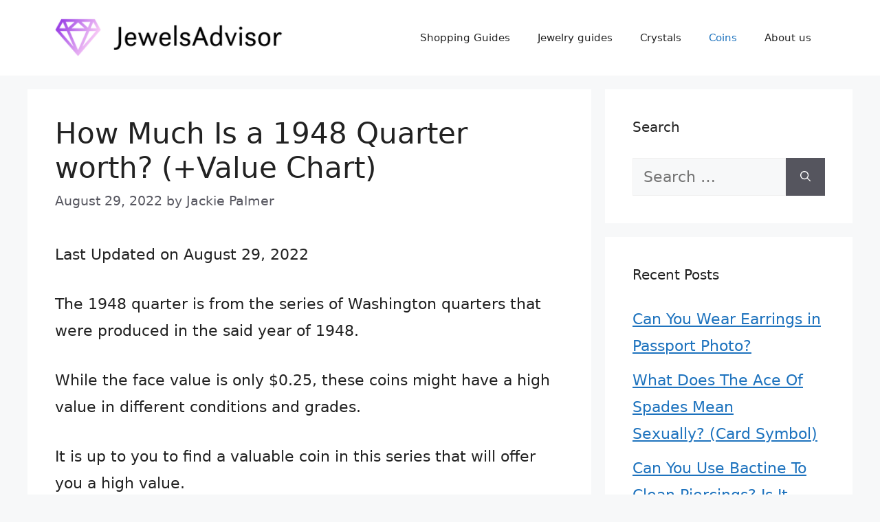

--- FILE ---
content_type: text/html; charset=UTF-8
request_url: https://jewelsadvisor.com/1948-quarter-value/
body_size: 20462
content:
<!DOCTYPE html>
<html lang="en-US" prefix="og: https://ogp.me/ns#">
<head>
	<meta charset="UTF-8">
		<style>img:is([sizes="auto" i], [sizes^="auto," i]) { contain-intrinsic-size: 3000px 1500px }</style>
	<meta name="viewport" content="width=device-width, initial-scale=1">
<!-- Search Engine Optimization by Rank Math - https://rankmath.com/ -->
<title>How Much Is a 1948 Quarter worth? (+Value Chart) - Jewels Advisor</title>
<meta name="description" content="The 1948 quarter is from the series of Washington quarters that were produced in the said year of 1948."/>
<meta name="robots" content="index, follow, max-snippet:-1, max-video-preview:-1, max-image-preview:large"/>
<link rel="canonical" href="https://jewelsadvisor.com/1948-quarter-value/" />
<meta property="og:locale" content="en_US" />
<meta property="og:type" content="article" />
<meta property="og:title" content="How Much Is a 1948 Quarter worth? (+Value Chart) - Jewels Advisor" />
<meta property="og:description" content="The 1948 quarter is from the series of Washington quarters that were produced in the said year of 1948." />
<meta property="og:url" content="https://jewelsadvisor.com/1948-quarter-value/" />
<meta property="og:site_name" content="Jewels Advisor" />
<meta property="article:section" content="Coins" />
<meta property="og:updated_time" content="2022-08-29T08:18:52+00:00" />
<meta property="article:published_time" content="2022-08-29T08:17:28+00:00" />
<meta property="article:modified_time" content="2022-08-29T08:18:52+00:00" />
<meta name="twitter:card" content="summary_large_image" />
<meta name="twitter:title" content="How Much Is a 1948 Quarter worth? (+Value Chart) - Jewels Advisor" />
<meta name="twitter:description" content="The 1948 quarter is from the series of Washington quarters that were produced in the said year of 1948." />
<meta name="twitter:label1" content="Written by" />
<meta name="twitter:data1" content="Jackie Palmer" />
<meta name="twitter:label2" content="Time to read" />
<meta name="twitter:data2" content="3 minutes" />
<script type="application/ld+json" class="rank-math-schema">{"@context":"https://schema.org","@graph":[{"@type":["Person","Organization"],"@id":"https://jewelsadvisor.com/#person","name":"Jewels Advisor","logo":{"@type":"ImageObject","@id":"https://jewelsadvisor.com/#logo","url":"https://jewelsadvisor.com/wp-content/uploads/2021/09/cropped-cropped-JewelsAdvisorLogo-Final-150x78.png","contentUrl":"https://jewelsadvisor.com/wp-content/uploads/2021/09/cropped-cropped-JewelsAdvisorLogo-Final-150x78.png","caption":"Jewels Advisor","inLanguage":"en-US"},"image":{"@type":"ImageObject","@id":"https://jewelsadvisor.com/#logo","url":"https://jewelsadvisor.com/wp-content/uploads/2021/09/cropped-cropped-JewelsAdvisorLogo-Final-150x78.png","contentUrl":"https://jewelsadvisor.com/wp-content/uploads/2021/09/cropped-cropped-JewelsAdvisorLogo-Final-150x78.png","caption":"Jewels Advisor","inLanguage":"en-US"}},{"@type":"WebSite","@id":"https://jewelsadvisor.com/#website","url":"https://jewelsadvisor.com","name":"Jewels Advisor","publisher":{"@id":"https://jewelsadvisor.com/#person"},"inLanguage":"en-US"},{"@type":"ImageObject","@id":"https://m.media-amazon.com/images/I/41gxxSanY5L._SL500_.jpg","url":"https://m.media-amazon.com/images/I/41gxxSanY5L._SL500_.jpg","width":"200","height":"200","inLanguage":"en-US"},{"@type":"BreadcrumbList","@id":"https://jewelsadvisor.com/1948-quarter-value/#breadcrumb","itemListElement":[{"@type":"ListItem","position":"1","item":{"@id":"http://jewelsadvisor.com","name":"Home"}},{"@type":"ListItem","position":"2","item":{"@id":"https://jewelsadvisor.com/coins/","name":"Coins"}},{"@type":"ListItem","position":"3","item":{"@id":"https://jewelsadvisor.com/1948-quarter-value/","name":"How Much Is a 1948 Quarter worth? (+Value Chart)"}}]},{"@type":"WebPage","@id":"https://jewelsadvisor.com/1948-quarter-value/#webpage","url":"https://jewelsadvisor.com/1948-quarter-value/","name":"How Much Is a 1948 Quarter worth? (+Value Chart) - Jewels Advisor","datePublished":"2022-08-29T08:17:28+00:00","dateModified":"2022-08-29T08:18:52+00:00","isPartOf":{"@id":"https://jewelsadvisor.com/#website"},"primaryImageOfPage":{"@id":"https://m.media-amazon.com/images/I/41gxxSanY5L._SL500_.jpg"},"inLanguage":"en-US","breadcrumb":{"@id":"https://jewelsadvisor.com/1948-quarter-value/#breadcrumb"}},{"@type":"Person","@id":"https://jewelsadvisor.com/author/jackie-p/","name":"Jackie Palmer","url":"https://jewelsadvisor.com/author/jackie-p/","image":{"@type":"ImageObject","@id":"https://secure.gravatar.com/avatar/6e074dc741b2d0bded1fbbd619b2928b83fe9a1d363e6b751464a47ef709011f?s=96&amp;d=mm&amp;r=g","url":"https://secure.gravatar.com/avatar/6e074dc741b2d0bded1fbbd619b2928b83fe9a1d363e6b751464a47ef709011f?s=96&amp;d=mm&amp;r=g","caption":"Jackie Palmer","inLanguage":"en-US"}},{"@type":"BlogPosting","headline":"How Much Is a 1948 Quarter worth? (+Value Chart) - Jewels Advisor","keywords":"How Much Is 1948 Quarter Worth","datePublished":"2022-08-29T08:17:28+00:00","dateModified":"2022-08-29T08:18:52+00:00","articleSection":"Coins","author":{"@id":"https://jewelsadvisor.com/author/jackie-p/","name":"Jackie Palmer"},"publisher":{"@id":"https://jewelsadvisor.com/#person"},"description":"The 1948 quarter is from the series of Washington quarters that were produced in the said year of 1948.","name":"How Much Is a 1948 Quarter worth? (+Value Chart) - Jewels Advisor","@id":"https://jewelsadvisor.com/1948-quarter-value/#richSnippet","isPartOf":{"@id":"https://jewelsadvisor.com/1948-quarter-value/#webpage"},"image":{"@id":"https://m.media-amazon.com/images/I/41gxxSanY5L._SL500_.jpg"},"inLanguage":"en-US","mainEntityOfPage":{"@id":"https://jewelsadvisor.com/1948-quarter-value/#webpage"}}]}</script>
<!-- /Rank Math WordPress SEO plugin -->

<link rel='dns-prefetch' href='//scripts.mediavine.com' />

<link rel="alternate" type="application/rss+xml" title="Jewels Advisor &raquo; Feed" href="https://jewelsadvisor.com/feed/" />
<link rel="alternate" type="application/rss+xml" title="Jewels Advisor &raquo; Comments Feed" href="https://jewelsadvisor.com/comments/feed/" />
<style id='wp-emoji-styles-inline-css'>

	img.wp-smiley, img.emoji {
		display: inline !important;
		border: none !important;
		box-shadow: none !important;
		height: 1em !important;
		width: 1em !important;
		margin: 0 0.07em !important;
		vertical-align: -0.1em !important;
		background: none !important;
		padding: 0 !important;
	}
</style>
<link rel='stylesheet' id='wp-block-library-css' href='https://jewelsadvisor.com/wp-includes/css/dist/block-library/style.min.css?ver=6.8.3' media='all' />
<style id='classic-theme-styles-inline-css'>
/*! This file is auto-generated */
.wp-block-button__link{color:#fff;background-color:#32373c;border-radius:9999px;box-shadow:none;text-decoration:none;padding:calc(.667em + 2px) calc(1.333em + 2px);font-size:1.125em}.wp-block-file__button{background:#32373c;color:#fff;text-decoration:none}
</style>
<style id='global-styles-inline-css'>
:root{--wp--preset--aspect-ratio--square: 1;--wp--preset--aspect-ratio--4-3: 4/3;--wp--preset--aspect-ratio--3-4: 3/4;--wp--preset--aspect-ratio--3-2: 3/2;--wp--preset--aspect-ratio--2-3: 2/3;--wp--preset--aspect-ratio--16-9: 16/9;--wp--preset--aspect-ratio--9-16: 9/16;--wp--preset--color--black: #000000;--wp--preset--color--cyan-bluish-gray: #abb8c3;--wp--preset--color--white: #ffffff;--wp--preset--color--pale-pink: #f78da7;--wp--preset--color--vivid-red: #cf2e2e;--wp--preset--color--luminous-vivid-orange: #ff6900;--wp--preset--color--luminous-vivid-amber: #fcb900;--wp--preset--color--light-green-cyan: #7bdcb5;--wp--preset--color--vivid-green-cyan: #00d084;--wp--preset--color--pale-cyan-blue: #8ed1fc;--wp--preset--color--vivid-cyan-blue: #0693e3;--wp--preset--color--vivid-purple: #9b51e0;--wp--preset--color--contrast: var(--contrast);--wp--preset--color--contrast-2: var(--contrast-2);--wp--preset--color--contrast-3: var(--contrast-3);--wp--preset--color--base: var(--base);--wp--preset--color--base-2: var(--base-2);--wp--preset--color--base-3: var(--base-3);--wp--preset--color--accent: var(--accent);--wp--preset--gradient--vivid-cyan-blue-to-vivid-purple: linear-gradient(135deg,rgba(6,147,227,1) 0%,rgb(155,81,224) 100%);--wp--preset--gradient--light-green-cyan-to-vivid-green-cyan: linear-gradient(135deg,rgb(122,220,180) 0%,rgb(0,208,130) 100%);--wp--preset--gradient--luminous-vivid-amber-to-luminous-vivid-orange: linear-gradient(135deg,rgba(252,185,0,1) 0%,rgba(255,105,0,1) 100%);--wp--preset--gradient--luminous-vivid-orange-to-vivid-red: linear-gradient(135deg,rgba(255,105,0,1) 0%,rgb(207,46,46) 100%);--wp--preset--gradient--very-light-gray-to-cyan-bluish-gray: linear-gradient(135deg,rgb(238,238,238) 0%,rgb(169,184,195) 100%);--wp--preset--gradient--cool-to-warm-spectrum: linear-gradient(135deg,rgb(74,234,220) 0%,rgb(151,120,209) 20%,rgb(207,42,186) 40%,rgb(238,44,130) 60%,rgb(251,105,98) 80%,rgb(254,248,76) 100%);--wp--preset--gradient--blush-light-purple: linear-gradient(135deg,rgb(255,206,236) 0%,rgb(152,150,240) 100%);--wp--preset--gradient--blush-bordeaux: linear-gradient(135deg,rgb(254,205,165) 0%,rgb(254,45,45) 50%,rgb(107,0,62) 100%);--wp--preset--gradient--luminous-dusk: linear-gradient(135deg,rgb(255,203,112) 0%,rgb(199,81,192) 50%,rgb(65,88,208) 100%);--wp--preset--gradient--pale-ocean: linear-gradient(135deg,rgb(255,245,203) 0%,rgb(182,227,212) 50%,rgb(51,167,181) 100%);--wp--preset--gradient--electric-grass: linear-gradient(135deg,rgb(202,248,128) 0%,rgb(113,206,126) 100%);--wp--preset--gradient--midnight: linear-gradient(135deg,rgb(2,3,129) 0%,rgb(40,116,252) 100%);--wp--preset--font-size--small: 13px;--wp--preset--font-size--medium: 20px;--wp--preset--font-size--large: 36px;--wp--preset--font-size--x-large: 42px;--wp--preset--spacing--20: 0.44rem;--wp--preset--spacing--30: 0.67rem;--wp--preset--spacing--40: 1rem;--wp--preset--spacing--50: 1.5rem;--wp--preset--spacing--60: 2.25rem;--wp--preset--spacing--70: 3.38rem;--wp--preset--spacing--80: 5.06rem;--wp--preset--shadow--natural: 6px 6px 9px rgba(0, 0, 0, 0.2);--wp--preset--shadow--deep: 12px 12px 50px rgba(0, 0, 0, 0.4);--wp--preset--shadow--sharp: 6px 6px 0px rgba(0, 0, 0, 0.2);--wp--preset--shadow--outlined: 6px 6px 0px -3px rgba(255, 255, 255, 1), 6px 6px rgba(0, 0, 0, 1);--wp--preset--shadow--crisp: 6px 6px 0px rgba(0, 0, 0, 1);}:where(.is-layout-flex){gap: 0.5em;}:where(.is-layout-grid){gap: 0.5em;}body .is-layout-flex{display: flex;}.is-layout-flex{flex-wrap: wrap;align-items: center;}.is-layout-flex > :is(*, div){margin: 0;}body .is-layout-grid{display: grid;}.is-layout-grid > :is(*, div){margin: 0;}:where(.wp-block-columns.is-layout-flex){gap: 2em;}:where(.wp-block-columns.is-layout-grid){gap: 2em;}:where(.wp-block-post-template.is-layout-flex){gap: 1.25em;}:where(.wp-block-post-template.is-layout-grid){gap: 1.25em;}.has-black-color{color: var(--wp--preset--color--black) !important;}.has-cyan-bluish-gray-color{color: var(--wp--preset--color--cyan-bluish-gray) !important;}.has-white-color{color: var(--wp--preset--color--white) !important;}.has-pale-pink-color{color: var(--wp--preset--color--pale-pink) !important;}.has-vivid-red-color{color: var(--wp--preset--color--vivid-red) !important;}.has-luminous-vivid-orange-color{color: var(--wp--preset--color--luminous-vivid-orange) !important;}.has-luminous-vivid-amber-color{color: var(--wp--preset--color--luminous-vivid-amber) !important;}.has-light-green-cyan-color{color: var(--wp--preset--color--light-green-cyan) !important;}.has-vivid-green-cyan-color{color: var(--wp--preset--color--vivid-green-cyan) !important;}.has-pale-cyan-blue-color{color: var(--wp--preset--color--pale-cyan-blue) !important;}.has-vivid-cyan-blue-color{color: var(--wp--preset--color--vivid-cyan-blue) !important;}.has-vivid-purple-color{color: var(--wp--preset--color--vivid-purple) !important;}.has-black-background-color{background-color: var(--wp--preset--color--black) !important;}.has-cyan-bluish-gray-background-color{background-color: var(--wp--preset--color--cyan-bluish-gray) !important;}.has-white-background-color{background-color: var(--wp--preset--color--white) !important;}.has-pale-pink-background-color{background-color: var(--wp--preset--color--pale-pink) !important;}.has-vivid-red-background-color{background-color: var(--wp--preset--color--vivid-red) !important;}.has-luminous-vivid-orange-background-color{background-color: var(--wp--preset--color--luminous-vivid-orange) !important;}.has-luminous-vivid-amber-background-color{background-color: var(--wp--preset--color--luminous-vivid-amber) !important;}.has-light-green-cyan-background-color{background-color: var(--wp--preset--color--light-green-cyan) !important;}.has-vivid-green-cyan-background-color{background-color: var(--wp--preset--color--vivid-green-cyan) !important;}.has-pale-cyan-blue-background-color{background-color: var(--wp--preset--color--pale-cyan-blue) !important;}.has-vivid-cyan-blue-background-color{background-color: var(--wp--preset--color--vivid-cyan-blue) !important;}.has-vivid-purple-background-color{background-color: var(--wp--preset--color--vivid-purple) !important;}.has-black-border-color{border-color: var(--wp--preset--color--black) !important;}.has-cyan-bluish-gray-border-color{border-color: var(--wp--preset--color--cyan-bluish-gray) !important;}.has-white-border-color{border-color: var(--wp--preset--color--white) !important;}.has-pale-pink-border-color{border-color: var(--wp--preset--color--pale-pink) !important;}.has-vivid-red-border-color{border-color: var(--wp--preset--color--vivid-red) !important;}.has-luminous-vivid-orange-border-color{border-color: var(--wp--preset--color--luminous-vivid-orange) !important;}.has-luminous-vivid-amber-border-color{border-color: var(--wp--preset--color--luminous-vivid-amber) !important;}.has-light-green-cyan-border-color{border-color: var(--wp--preset--color--light-green-cyan) !important;}.has-vivid-green-cyan-border-color{border-color: var(--wp--preset--color--vivid-green-cyan) !important;}.has-pale-cyan-blue-border-color{border-color: var(--wp--preset--color--pale-cyan-blue) !important;}.has-vivid-cyan-blue-border-color{border-color: var(--wp--preset--color--vivid-cyan-blue) !important;}.has-vivid-purple-border-color{border-color: var(--wp--preset--color--vivid-purple) !important;}.has-vivid-cyan-blue-to-vivid-purple-gradient-background{background: var(--wp--preset--gradient--vivid-cyan-blue-to-vivid-purple) !important;}.has-light-green-cyan-to-vivid-green-cyan-gradient-background{background: var(--wp--preset--gradient--light-green-cyan-to-vivid-green-cyan) !important;}.has-luminous-vivid-amber-to-luminous-vivid-orange-gradient-background{background: var(--wp--preset--gradient--luminous-vivid-amber-to-luminous-vivid-orange) !important;}.has-luminous-vivid-orange-to-vivid-red-gradient-background{background: var(--wp--preset--gradient--luminous-vivid-orange-to-vivid-red) !important;}.has-very-light-gray-to-cyan-bluish-gray-gradient-background{background: var(--wp--preset--gradient--very-light-gray-to-cyan-bluish-gray) !important;}.has-cool-to-warm-spectrum-gradient-background{background: var(--wp--preset--gradient--cool-to-warm-spectrum) !important;}.has-blush-light-purple-gradient-background{background: var(--wp--preset--gradient--blush-light-purple) !important;}.has-blush-bordeaux-gradient-background{background: var(--wp--preset--gradient--blush-bordeaux) !important;}.has-luminous-dusk-gradient-background{background: var(--wp--preset--gradient--luminous-dusk) !important;}.has-pale-ocean-gradient-background{background: var(--wp--preset--gradient--pale-ocean) !important;}.has-electric-grass-gradient-background{background: var(--wp--preset--gradient--electric-grass) !important;}.has-midnight-gradient-background{background: var(--wp--preset--gradient--midnight) !important;}.has-small-font-size{font-size: var(--wp--preset--font-size--small) !important;}.has-medium-font-size{font-size: var(--wp--preset--font-size--medium) !important;}.has-large-font-size{font-size: var(--wp--preset--font-size--large) !important;}.has-x-large-font-size{font-size: var(--wp--preset--font-size--x-large) !important;}
:where(.wp-block-post-template.is-layout-flex){gap: 1.25em;}:where(.wp-block-post-template.is-layout-grid){gap: 1.25em;}
:where(.wp-block-columns.is-layout-flex){gap: 2em;}:where(.wp-block-columns.is-layout-grid){gap: 2em;}
:root :where(.wp-block-pullquote){font-size: 1.5em;line-height: 1.6;}
</style>
<link rel='stylesheet' id='generate-widget-areas-css' href='https://jewelsadvisor.com/wp-content/themes/generatepress/assets/css/components/widget-areas.min.css?ver=3.5.1' media='all' />
<link rel='stylesheet' id='generate-style-css' href='https://jewelsadvisor.com/wp-content/themes/generatepress/assets/css/main.min.css?ver=3.5.1' media='all' />
<style id='generate-style-inline-css'>
body{background-color:var(--base-2);color:var(--contrast);}a{color:var(--accent);}a{text-decoration:underline;}.entry-title a, .site-branding a, a.button, .wp-block-button__link, .main-navigation a{text-decoration:none;}a:hover, a:focus, a:active{color:var(--contrast);}.wp-block-group__inner-container{max-width:1200px;margin-left:auto;margin-right:auto;}:root{--contrast:#222222;--contrast-2:#575760;--contrast-3:#b2b2be;--base:#f0f0f0;--base-2:#f7f8f9;--base-3:#ffffff;--accent:#1e73be;}:root .has-contrast-color{color:var(--contrast);}:root .has-contrast-background-color{background-color:var(--contrast);}:root .has-contrast-2-color{color:var(--contrast-2);}:root .has-contrast-2-background-color{background-color:var(--contrast-2);}:root .has-contrast-3-color{color:var(--contrast-3);}:root .has-contrast-3-background-color{background-color:var(--contrast-3);}:root .has-base-color{color:var(--base);}:root .has-base-background-color{background-color:var(--base);}:root .has-base-2-color{color:var(--base-2);}:root .has-base-2-background-color{background-color:var(--base-2);}:root .has-base-3-color{color:var(--base-3);}:root .has-base-3-background-color{background-color:var(--base-3);}:root .has-accent-color{color:var(--accent);}:root .has-accent-background-color{background-color:var(--accent);}body, button, input, select, textarea{font-size:22px;}body{line-height:1.8;}@media (max-width:768px){body, button, input, select, textarea{font-size:22px;}}.top-bar{background-color:#636363;color:#ffffff;}.top-bar a{color:#ffffff;}.top-bar a:hover{color:#303030;}.site-header{background-color:var(--base-3);}.main-title a,.main-title a:hover{color:var(--contrast);}.site-description{color:var(--contrast-2);}.mobile-menu-control-wrapper .menu-toggle,.mobile-menu-control-wrapper .menu-toggle:hover,.mobile-menu-control-wrapper .menu-toggle:focus,.has-inline-mobile-toggle #site-navigation.toggled{background-color:rgba(0, 0, 0, 0.02);}.main-navigation,.main-navigation ul ul{background-color:var(--base-3);}.main-navigation .main-nav ul li a, .main-navigation .menu-toggle, .main-navigation .menu-bar-items{color:var(--contrast);}.main-navigation .main-nav ul li:not([class*="current-menu-"]):hover > a, .main-navigation .main-nav ul li:not([class*="current-menu-"]):focus > a, .main-navigation .main-nav ul li.sfHover:not([class*="current-menu-"]) > a, .main-navigation .menu-bar-item:hover > a, .main-navigation .menu-bar-item.sfHover > a{color:var(--accent);}button.menu-toggle:hover,button.menu-toggle:focus{color:var(--contrast);}.main-navigation .main-nav ul li[class*="current-menu-"] > a{color:var(--accent);}.navigation-search input[type="search"],.navigation-search input[type="search"]:active, .navigation-search input[type="search"]:focus, .main-navigation .main-nav ul li.search-item.active > a, .main-navigation .menu-bar-items .search-item.active > a{color:var(--accent);}.main-navigation ul ul{background-color:var(--base);}.separate-containers .inside-article, .separate-containers .comments-area, .separate-containers .page-header, .one-container .container, .separate-containers .paging-navigation, .inside-page-header{background-color:var(--base-3);}.entry-title a{color:var(--contrast);}.entry-title a:hover{color:var(--contrast-2);}.entry-meta{color:var(--contrast-2);}.sidebar .widget{background-color:var(--base-3);}.footer-widgets{color:var(--base-3);background-color:var(--contrast);}.footer-widgets a{color:var(--contrast-3);}.footer-widgets a:hover{color:#8e15aa;}.site-info{color:var(--contrast-3);background-color:var(--contrast);}input[type="text"],input[type="email"],input[type="url"],input[type="password"],input[type="search"],input[type="tel"],input[type="number"],textarea,select{color:var(--contrast);background-color:var(--base-2);border-color:var(--base);}input[type="text"]:focus,input[type="email"]:focus,input[type="url"]:focus,input[type="password"]:focus,input[type="search"]:focus,input[type="tel"]:focus,input[type="number"]:focus,textarea:focus,select:focus{color:var(--contrast);background-color:var(--base-2);border-color:var(--contrast-3);}button,html input[type="button"],input[type="reset"],input[type="submit"],a.button,a.wp-block-button__link:not(.has-background){color:#ffffff;background-color:#55555e;}button:hover,html input[type="button"]:hover,input[type="reset"]:hover,input[type="submit"]:hover,a.button:hover,button:focus,html input[type="button"]:focus,input[type="reset"]:focus,input[type="submit"]:focus,a.button:focus,a.wp-block-button__link:not(.has-background):active,a.wp-block-button__link:not(.has-background):focus,a.wp-block-button__link:not(.has-background):hover{color:#ffffff;background-color:#3f4047;}a.generate-back-to-top{background-color:rgba( 0,0,0,0.4 );color:#ffffff;}a.generate-back-to-top:hover,a.generate-back-to-top:focus{background-color:rgba( 0,0,0,0.6 );color:#ffffff;}:root{--gp-search-modal-bg-color:var(--base-3);--gp-search-modal-text-color:var(--contrast);--gp-search-modal-overlay-bg-color:rgba(0,0,0,0.2);}@media (max-width: 768px){.main-navigation .menu-bar-item:hover > a, .main-navigation .menu-bar-item.sfHover > a{background:none;color:var(--contrast);}}.nav-below-header .main-navigation .inside-navigation.grid-container, .nav-above-header .main-navigation .inside-navigation.grid-container{padding:0px 20px 0px 20px;}.site-main .wp-block-group__inner-container{padding:40px;}.separate-containers .paging-navigation{padding-top:20px;padding-bottom:20px;}.entry-content .alignwide, body:not(.no-sidebar) .entry-content .alignfull{margin-left:-40px;width:calc(100% + 80px);max-width:calc(100% + 80px);}.rtl .menu-item-has-children .dropdown-menu-toggle{padding-left:20px;}.rtl .main-navigation .main-nav ul li.menu-item-has-children > a{padding-right:20px;}@media (max-width:768px){.separate-containers .inside-article, .separate-containers .comments-area, .separate-containers .page-header, .separate-containers .paging-navigation, .one-container .site-content, .inside-page-header{padding:30px;}.site-main .wp-block-group__inner-container{padding:30px;}.inside-top-bar{padding-right:30px;padding-left:30px;}.inside-header{padding-right:30px;padding-left:30px;}.widget-area .widget{padding-top:30px;padding-right:30px;padding-bottom:30px;padding-left:30px;}.footer-widgets-container{padding-top:30px;padding-right:30px;padding-bottom:30px;padding-left:30px;}.inside-site-info{padding-right:30px;padding-left:30px;}.entry-content .alignwide, body:not(.no-sidebar) .entry-content .alignfull{margin-left:-30px;width:calc(100% + 60px);max-width:calc(100% + 60px);}.one-container .site-main .paging-navigation{margin-bottom:20px;}}/* End cached CSS */.is-right-sidebar{width:30%;}.is-left-sidebar{width:30%;}.site-content .content-area{width:70%;}@media (max-width: 768px){.main-navigation .menu-toggle,.sidebar-nav-mobile:not(#sticky-placeholder){display:block;}.main-navigation ul,.gen-sidebar-nav,.main-navigation:not(.slideout-navigation):not(.toggled) .main-nav > ul,.has-inline-mobile-toggle #site-navigation .inside-navigation > *:not(.navigation-search):not(.main-nav){display:none;}.nav-align-right .inside-navigation,.nav-align-center .inside-navigation{justify-content:space-between;}.has-inline-mobile-toggle .mobile-menu-control-wrapper{display:flex;flex-wrap:wrap;}.has-inline-mobile-toggle .inside-header{flex-direction:row;text-align:left;flex-wrap:wrap;}.has-inline-mobile-toggle .header-widget,.has-inline-mobile-toggle #site-navigation{flex-basis:100%;}.nav-float-left .has-inline-mobile-toggle #site-navigation{order:10;}}
.dynamic-author-image-rounded{border-radius:100%;}.dynamic-featured-image, .dynamic-author-image{vertical-align:middle;}.one-container.blog .dynamic-content-template:not(:last-child), .one-container.archive .dynamic-content-template:not(:last-child){padding-bottom:0px;}.dynamic-entry-excerpt > p:last-child{margin-bottom:0px;}
.main-navigation.toggled .main-nav > ul{background-color: var(--base-3)}.sticky-enabled .gen-sidebar-nav.is_stuck .main-navigation {margin-bottom: 0px;}.sticky-enabled .gen-sidebar-nav.is_stuck {z-index: 500;}.sticky-enabled .main-navigation.is_stuck {box-shadow: 0 2px 2px -2px rgba(0, 0, 0, .2);}.navigation-stick:not(.gen-sidebar-nav) {left: 0;right: 0;width: 100% !important;}.nav-float-right .navigation-stick {width: 100% !important;left: 0;}.nav-float-right .navigation-stick .navigation-branding {margin-right: auto;}.main-navigation.has-sticky-branding:not(.grid-container) .inside-navigation:not(.grid-container) .navigation-branding{margin-left: 10px;}.main-navigation.navigation-stick.has-sticky-branding .inside-navigation.grid-container{padding-left:40px;padding-right:40px;}@media (max-width:768px){.main-navigation.navigation-stick.has-sticky-branding .inside-navigation.grid-container{padding-left:0;padding-right:0;}}
</style>
<style id='generateblocks-inline-css'>
:root{--gb-container-width:1200px;}.gb-container .wp-block-image img{vertical-align:middle;}.gb-grid-wrapper .wp-block-image{margin-bottom:0;}.gb-highlight{background:none;}.gb-shape{line-height:0;}
</style>
<link rel='stylesheet' id='generate-navigation-branding-css' href='https://jewelsadvisor.com/wp-content/plugins/gp-premium/menu-plus/functions/css/navigation-branding-flex.min.css?ver=2.5.0' media='all' />
<style id='generate-navigation-branding-inline-css'>
@media (max-width: 768px){.site-header, #site-navigation, #sticky-navigation{display:none !important;opacity:0.0;}#mobile-header{display:block !important;width:100% !important;}#mobile-header .main-nav > ul{display:none;}#mobile-header.toggled .main-nav > ul, #mobile-header .menu-toggle, #mobile-header .mobile-bar-items{display:block;}#mobile-header .main-nav{-ms-flex:0 0 100%;flex:0 0 100%;-webkit-box-ordinal-group:5;-ms-flex-order:4;order:4;}}.main-navigation.has-branding .inside-navigation.grid-container, .main-navigation.has-branding.grid-container .inside-navigation:not(.grid-container){padding:0px 40px 0px 40px;}.main-navigation.has-branding:not(.grid-container) .inside-navigation:not(.grid-container) .navigation-branding{margin-left:10px;}.navigation-branding img, .site-logo.mobile-header-logo img{height:60px;width:auto;}.navigation-branding .main-title{line-height:60px;}@media (max-width: 768px){.main-navigation.has-branding.nav-align-center .menu-bar-items, .main-navigation.has-sticky-branding.navigation-stick.nav-align-center .menu-bar-items{margin-left:auto;}.navigation-branding{margin-right:auto;margin-left:10px;}.navigation-branding .main-title, .mobile-header-navigation .site-logo{margin-left:10px;}.main-navigation.has-branding .inside-navigation.grid-container{padding:0px;}}
</style>
<script src="https://jewelsadvisor.com/wp-includes/js/jquery/jquery.min.js?ver=3.7.1" id="jquery-core-js"></script>
<script async="async" fetchpriority="high" data-noptimize="1" data-cfasync="false" src="https://scripts.mediavine.com/tags/jewels-advisor.js?ver=6.8.3" id="mv-script-wrapper-js"></script>
<link rel="https://api.w.org/" href="https://jewelsadvisor.com/wp-json/" /><link rel="alternate" title="JSON" type="application/json" href="https://jewelsadvisor.com/wp-json/wp/v2/posts/4741" /><link rel="EditURI" type="application/rsd+xml" title="RSD" href="https://jewelsadvisor.com/xmlrpc.php?rsd" />
<meta name="generator" content="WordPress 6.8.3" />
<link rel='shortlink' href='https://jewelsadvisor.com/?p=4741' />
<link rel="alternate" title="oEmbed (JSON)" type="application/json+oembed" href="https://jewelsadvisor.com/wp-json/oembed/1.0/embed?url=https%3A%2F%2Fjewelsadvisor.com%2F1948-quarter-value%2F" />
<link rel="alternate" title="oEmbed (XML)" type="text/xml+oembed" href="https://jewelsadvisor.com/wp-json/oembed/1.0/embed?url=https%3A%2F%2Fjewelsadvisor.com%2F1948-quarter-value%2F&#038;format=xml" />
<script type="text/javascript">!function(e,t){(e=t.createElement("script")).src="https://cdn.convertbox.com/convertbox/js/embed.js",e.id="app-convertbox-script",e.async=true,e.dataset.uuid="c862a897-9b68-47c5-a1e4-34ddd38bf69f",document.getElementsByTagName("head")[0].appendChild(e)}(window,document);</script>
<script>var cb_wp=cb_wp || {};cb_wp.is_user_logged_in=false;cb_wp.post_data={"id":4741,"tags":[],"post_type":"post","cats":[17]};</script><script id="google_gtagjs" src="https://www.googletagmanager.com/gtag/js?id=G-8YG7FPKK7S" async></script>
<script id="google_gtagjs-inline">
window.dataLayer = window.dataLayer || [];function gtag(){dataLayer.push(arguments);}gtag('js', new Date());gtag('config', 'G-8YG7FPKK7S', {} );
</script>
<link rel="icon" href="https://jewelsadvisor.com/wp-content/uploads/2021/04/favicon.ico" sizes="32x32" />
<link rel="icon" href="https://jewelsadvisor.com/wp-content/uploads/2021/04/favicon.ico" sizes="192x192" />
<link rel="apple-touch-icon" href="https://jewelsadvisor.com/wp-content/uploads/2021/04/favicon.ico" />
<meta name="msapplication-TileImage" content="https://jewelsadvisor.com/wp-content/uploads/2021/04/favicon.ico" />
		<style id="wp-custom-css">
			/* Mediavine Mobile CSS */

@media only screen and (max-width: 359px) {

.inside-article{

padding-left: 10px !important;

padding-right: 10px !important;

}

}
.wp-block-buttons {
    margin-bottom: 1.5em;
}

/*Single post author box */
.author-box {
	padding: 3%;
	padding-bottom: 10px;
	margin-top: 60px;
	font-size: 0.9em;
	background-color: #fff;
	display: -webkit-box;
	display: -ms-flexbox;
	display: flex;
	-webkit-box-align: center;
	-ms-flex-align: center;
	align-items: center;
	border-radius: 5px;
	box-shadow: rgba(23, 43, 99, .14) 0 7px 28px !important;
}
.author-box .avatar {
	width: 250px;
	height: auto;
	border-radius: 100%;
	margin-right: 30px;
}
h5.author-title {
	margin-bottom: 0.1em;
	font-weight: 600;
}
.author-description {
	line-height: 1.7em
}
.author-links a {
	margin-top: -1.5em;
	font-size: 2em;
	line-height: 2em;
	float: left;
}
@media (max-width: 768px) {
	.author-box {
		padding: 20px;
		padding-bottom: 0px;
		margin-top: 100px;
		flex-direction: column;
		text-align: center;
	}
	.author-box .avatar {
		margin-right: 0;
		margin-bottom: 10px;
		width: 100%;
		margin-top: -35px;
	}
	.author-box .avatar img {
		max-width: 100px;
	}
	.author-links a {
		float: none;
		align-self: center;
	}
	.author-description {
		margin-bottom: -1.1em;
	}
}		</style>
		</head>

<body class="wp-singular post-template-default single single-post postid-4741 single-format-standard wp-custom-logo wp-embed-responsive wp-theme-generatepress sticky-menu-fade mobile-header mobile-header-logo mobile-header-sticky right-sidebar nav-float-right separate-containers header-aligned-left dropdown-hover" itemtype="https://schema.org/Blog" itemscope>
	<a class="screen-reader-text skip-link" href="#content" title="Skip to content">Skip to content</a>		<header class="site-header has-inline-mobile-toggle" id="masthead" aria-label="Site"  itemtype="https://schema.org/WPHeader" itemscope>
			<div class="inside-header grid-container">
				<div class="site-logo">
					<a href="https://jewelsadvisor.com/" rel="home">
						<img  class="header-image is-logo-image" alt="Jewels Advisor" src="https://jewelsadvisor.com/wp-content/uploads/2021/09/cropped-cropped-JewelsAdvisorLogo-Final-e1653306722633.png" width="332" height="70" />
					</a>
				</div>	<nav class="main-navigation mobile-menu-control-wrapper" id="mobile-menu-control-wrapper" aria-label="Mobile Toggle">
				<button data-nav="site-navigation" class="menu-toggle" aria-controls="primary-menu" aria-expanded="false">
			<span class="gp-icon icon-menu-bars"><svg viewBox="0 0 512 512" aria-hidden="true" xmlns="http://www.w3.org/2000/svg" width="1em" height="1em"><path d="M0 96c0-13.255 10.745-24 24-24h464c13.255 0 24 10.745 24 24s-10.745 24-24 24H24c-13.255 0-24-10.745-24-24zm0 160c0-13.255 10.745-24 24-24h464c13.255 0 24 10.745 24 24s-10.745 24-24 24H24c-13.255 0-24-10.745-24-24zm0 160c0-13.255 10.745-24 24-24h464c13.255 0 24 10.745 24 24s-10.745 24-24 24H24c-13.255 0-24-10.745-24-24z" /></svg><svg viewBox="0 0 512 512" aria-hidden="true" xmlns="http://www.w3.org/2000/svg" width="1em" height="1em"><path d="M71.029 71.029c9.373-9.372 24.569-9.372 33.942 0L256 222.059l151.029-151.03c9.373-9.372 24.569-9.372 33.942 0 9.372 9.373 9.372 24.569 0 33.942L289.941 256l151.03 151.029c9.372 9.373 9.372 24.569 0 33.942-9.373 9.372-24.569 9.372-33.942 0L256 289.941l-151.029 151.03c-9.373 9.372-24.569 9.372-33.942 0-9.372-9.373-9.372-24.569 0-33.942L222.059 256 71.029 104.971c-9.372-9.373-9.372-24.569 0-33.942z" /></svg></span><span class="screen-reader-text">Menu</span>		</button>
	</nav>
			<nav class="main-navigation sub-menu-right" id="site-navigation" aria-label="Primary"  itemtype="https://schema.org/SiteNavigationElement" itemscope>
			<div class="inside-navigation grid-container">
								<button class="menu-toggle" aria-controls="primary-menu" aria-expanded="false">
					<span class="gp-icon icon-menu-bars"><svg viewBox="0 0 512 512" aria-hidden="true" xmlns="http://www.w3.org/2000/svg" width="1em" height="1em"><path d="M0 96c0-13.255 10.745-24 24-24h464c13.255 0 24 10.745 24 24s-10.745 24-24 24H24c-13.255 0-24-10.745-24-24zm0 160c0-13.255 10.745-24 24-24h464c13.255 0 24 10.745 24 24s-10.745 24-24 24H24c-13.255 0-24-10.745-24-24zm0 160c0-13.255 10.745-24 24-24h464c13.255 0 24 10.745 24 24s-10.745 24-24 24H24c-13.255 0-24-10.745-24-24z" /></svg><svg viewBox="0 0 512 512" aria-hidden="true" xmlns="http://www.w3.org/2000/svg" width="1em" height="1em"><path d="M71.029 71.029c9.373-9.372 24.569-9.372 33.942 0L256 222.059l151.029-151.03c9.373-9.372 24.569-9.372 33.942 0 9.372 9.373 9.372 24.569 0 33.942L289.941 256l151.03 151.029c9.372 9.373 9.372 24.569 0 33.942-9.373 9.372-24.569 9.372-33.942 0L256 289.941l-151.029 151.03c-9.373 9.372-24.569 9.372-33.942 0-9.372-9.373-9.372-24.569 0-33.942L222.059 256 71.029 104.971c-9.372-9.373-9.372-24.569 0-33.942z" /></svg></span><span class="screen-reader-text">Menu</span>				</button>
				<div id="primary-menu" class="main-nav"><ul id="menu-top-nav" class=" menu sf-menu"><li id="menu-item-1678" class="menu-item menu-item-type-taxonomy menu-item-object-category menu-item-1678"><a href="https://jewelsadvisor.com/shopping-guides/">Shopping Guides</a></li>
<li id="menu-item-1679" class="menu-item menu-item-type-taxonomy menu-item-object-category menu-item-1679"><a href="https://jewelsadvisor.com/jewerly-guides/">Jewelry guides</a></li>
<li id="menu-item-2354" class="menu-item menu-item-type-taxonomy menu-item-object-category menu-item-2354"><a href="https://jewelsadvisor.com/crystals/">Crystals</a></li>
<li id="menu-item-2352" class="menu-item menu-item-type-taxonomy menu-item-object-category current-post-ancestor current-menu-parent current-post-parent menu-item-2352"><a href="https://jewelsadvisor.com/coins/">Coins</a></li>
<li id="menu-item-2208" class="menu-item menu-item-type-post_type menu-item-object-page menu-item-2208"><a href="https://jewelsadvisor.com/about-us/">About us</a></li>
</ul></div>			</div>
		</nav>
					</div>
		</header>
				<nav id="mobile-header" data-auto-hide-sticky itemtype="https://schema.org/SiteNavigationElement" itemscope class="main-navigation mobile-header-navigation has-branding has-sticky-branding">
			<div class="inside-navigation grid-container grid-parent">
				<div class="site-logo mobile-header-logo">
						<a href="https://jewelsadvisor.com/" title="Jewels Advisor" rel="home">
							<img src="http://jewelsadvisor.com/wp-content/uploads/2021/09/cropped-cropped-JewelsAdvisorLogo-Final-e1653306722633.png" alt="Jewels Advisor" class="is-logo-image" width="332" height="70" />
						</a>
					</div>					<button class="menu-toggle" aria-controls="mobile-menu" aria-expanded="false">
						<span class="gp-icon icon-menu-bars"><svg viewBox="0 0 512 512" aria-hidden="true" xmlns="http://www.w3.org/2000/svg" width="1em" height="1em"><path d="M0 96c0-13.255 10.745-24 24-24h464c13.255 0 24 10.745 24 24s-10.745 24-24 24H24c-13.255 0-24-10.745-24-24zm0 160c0-13.255 10.745-24 24-24h464c13.255 0 24 10.745 24 24s-10.745 24-24 24H24c-13.255 0-24-10.745-24-24zm0 160c0-13.255 10.745-24 24-24h464c13.255 0 24 10.745 24 24s-10.745 24-24 24H24c-13.255 0-24-10.745-24-24z" /></svg><svg viewBox="0 0 512 512" aria-hidden="true" xmlns="http://www.w3.org/2000/svg" width="1em" height="1em"><path d="M71.029 71.029c9.373-9.372 24.569-9.372 33.942 0L256 222.059l151.029-151.03c9.373-9.372 24.569-9.372 33.942 0 9.372 9.373 9.372 24.569 0 33.942L289.941 256l151.03 151.029c9.372 9.373 9.372 24.569 0 33.942-9.373 9.372-24.569 9.372-33.942 0L256 289.941l-151.029 151.03c-9.373 9.372-24.569 9.372-33.942 0-9.372-9.373-9.372-24.569 0-33.942L222.059 256 71.029 104.971c-9.372-9.373-9.372-24.569 0-33.942z" /></svg></span><span class="screen-reader-text">Menu</span>					</button>
					<div id="mobile-menu" class="main-nav"><ul id="menu-top-nav-1" class=" menu sf-menu"><li class="menu-item menu-item-type-taxonomy menu-item-object-category menu-item-1678"><a href="https://jewelsadvisor.com/shopping-guides/">Shopping Guides</a></li>
<li class="menu-item menu-item-type-taxonomy menu-item-object-category menu-item-1679"><a href="https://jewelsadvisor.com/jewerly-guides/">Jewelry guides</a></li>
<li class="menu-item menu-item-type-taxonomy menu-item-object-category menu-item-2354"><a href="https://jewelsadvisor.com/crystals/">Crystals</a></li>
<li class="menu-item menu-item-type-taxonomy menu-item-object-category current-post-ancestor current-menu-parent current-post-parent menu-item-2352"><a href="https://jewelsadvisor.com/coins/">Coins</a></li>
<li class="menu-item menu-item-type-post_type menu-item-object-page menu-item-2208"><a href="https://jewelsadvisor.com/about-us/">About us</a></li>
</ul></div>			</div><!-- .inside-navigation -->
		</nav><!-- #site-navigation -->
		
	<div class="site grid-container container hfeed" id="page">
				<div class="site-content" id="content">
			
	<div class="content-area" id="primary">
		<main class="site-main" id="main">
			
<article id="post-4741" class="post-4741 post type-post status-publish format-standard hentry category-coins mv-content-wrapper" itemtype="https://schema.org/CreativeWork" itemscope>
	<div class="inside-article">
					<header class="entry-header">
				<h1 class="entry-title" itemprop="headline">How Much Is a 1948 Quarter worth? (+Value Chart)</h1>		<div class="entry-meta">
			<span class="posted-on"><time class="entry-date published" datetime="2022-08-29T08:17:28+00:00" itemprop="datePublished">August 29, 2022</time></span>  <span class="byline"><span class="author vcard" itemtype="http://schema.org/Person" itemscope="itemscope" itemprop="author">by <span class="fn n author-name" itemprop="name">Jackie Palmer</span></span></span>		</div>
					</header>
			
		<div class="entry-content" itemprop="text">
			<p class="post-modified-info">Last Updated on August 29, 2022</p>
<p><span style="font-weight: 400;">The 1948 quarter is from the series of Washington quarters that were produced in the said year of 1948. </span></p>
<p><span style="font-weight: 400;">While the face value is only $0.25, these coins might have a high value in different conditions and grades. </span></p>
<p><span style="font-weight: 400;">It is up to you to find a valuable coin in this series that will offer you a high value.&nbsp;</span></p>
<p><span style="font-weight: 400;">If you want to know more about the worth of the 1948 quarter, you are in the right place. </span></p>
<p><span style="font-weight: 400;">Here is your complete guide.&nbsp;</span></p>
<p><a title="1948 P Washington (1932-Date) Quarter Seller Very Fine" href="https://www.amazon.com/dp/B09N3ZPVGL/?tag=jadvisor-20" target="_blank" rel="nofollow noopener" data-amazonimages="" data-lasso-id="5159"><img decoding="async" class="size-large aligncenter" title="1948 P Washington (1932-Date) Quarter Seller Very Fine" src="https://m.media-amazon.com/images/I/41gxxSanY5L._SL500_.jpg" alt="1948 P Washington (1932-Date) Quarter Seller Very Fine"></a></p>
<h2><b>How Much Is 1948 Quarter Worth?</b></h2>
<p><span style="font-weight: 400;">The value of the 1948 quarter will depend on the condition and the mintmark. For example, the 1948 quarter without a mintmark will be worth at least $6.5 in fine conditions. </span></p>
<p><span style="font-weight: 400;">However, the worth will be higher in uncirculated conditions, as this coin can be worth at least $9 in MS60 grade.&nbsp;</span></p>
<p><span style="font-weight: 400;">On the other hand, if you find this quarter in MS65 grade, then it can easily be worth at least $25. The second type of 1948 quarter is the one with a D mintmark. </span></p>
<p><span style="font-weight: 400;">It will also be worth at least $6.5 in circulated and fine conditions.&nbsp;</span><span style="font-weight: 400;">If you find this coin in MS60 grade and uncirculated condition, then it will be worth at least $13. </span></p>
<p><span style="font-weight: 400;">On the other hand, the coin can sell for less than $50 in MS65 grade. The third type of 1948 quarter is the one with an S mintmark.&nbsp;</span></p>
<p><span style="font-weight: 400;">Such a quarter will be worth $6.5 in circulated and fine conditions. However, in MS60 grade, the coin will be worth less than $10. </span></p>
<p><span style="font-weight: 400;">Finally, if the grade is MS65, then it will sell for less than $40.</span></p>
<table>
<tbody>
<tr>
<td><b>Type of 1948 Quarter</b></td>
<td><b>Condition</b></td>
<td><b>Estimated Worth</b></td>
</tr>
<tr>
<td><b>1948&nbsp;</b></td>
<td><span style="font-weight: 400;">Fine</span></td>
<td><span style="font-weight: 400;">$6.5</span></td>
</tr>
<tr>
<td>&nbsp;</td>
<td><span style="font-weight: 400;">MS60</span></td>
<td><span style="font-weight: 400;">$9</span></td>
</tr>
<tr>
<td>&nbsp;</td>
<td><span style="font-weight: 400;">MS65</span></td>
<td><span style="font-weight: 400;">$25</span></td>
</tr>
<tr>
<td><b>1948D</b></td>
<td><span style="font-weight: 400;">Fine</span></td>
<td><span style="font-weight: 400;">$6.5</span></td>
</tr>
<tr>
<td>&nbsp;</td>
<td><span style="font-weight: 400;">MS60</span></td>
<td><span style="font-weight: 400;">$13</span></td>
</tr>
<tr>
<td>&nbsp;</td>
<td><span style="font-weight: 400;">MS65</span></td>
<td><span style="font-weight: 400;">Less than $50</span></td>
</tr>
<tr>
<td><b>1948S</b></td>
<td><span style="font-weight: 400;">Fine</span></td>
<td><span style="font-weight: 400;">$6.5</span></td>
</tr>
<tr>
<td>&nbsp;</td>
<td><span style="font-weight: 400;">MS60</span></td>
<td><span style="font-weight: 400;">Less than $10</span></td>
</tr>
<tr>
<td>&nbsp;</td>
<td><span style="font-weight: 400;">MS65</span></td>
<td><span style="font-weight: 400;">Less than $40</span></td>
</tr>
</tbody>
</table>
<p>&nbsp;</p>
<p><iframe title="1948 Silver Washington Quarters Worth Money!" width="840" height="473" src="https://www.youtube.com/embed/i9k62BTfEDY?feature=oembed" frameborder="0" allow="accelerometer; autoplay; clipboard-write; encrypted-media; gyroscope; picture-in-picture" allowfullscreen></iframe></p>
<h2><b>What Is the Mintage of the 1948 Quarter?</b></h2>
<p><a title="1948 P Washington (1932-Date) Quarter Seller Very Fine" href="https://www.amazon.com/dp/B09N3ZPVGL/?tag=jadvisor-20" target="_blank" rel="nofollow noopener" data-amazonimages="" data-lasso-id="5160"><img decoding="async" class="size-large aligncenter" title="1948 P Washington (1932-Date) Quarter Seller Very Fine" src="https://m.media-amazon.com/images/I/31P4fyo-KOL._SL500_.jpg" alt="1948 P Washington (1932-Date) Quarter Seller Very Fine"></a></p>
<p><span style="font-weight: 400;">The US Mint produces different quantities of the same quarter in its different mintage locations. The 1948 quarter is minted in Philadelphia, San Francisco, and Denver. </span></p>
<p><span style="font-weight: 400;">The Philadelphia mint created more than 35,190,000 of these coins.&nbsp;</span><span style="font-weight: 400;">On the other hand, the San Francisco mint has the lowest production, as it created around 15,960,000 of these coins. </span></p>
<p><span style="font-weight: 400;">Finally, the Denver mint created around 16,766,800 of these coins.&nbsp;</span></p>
<h2><b>What Are The Features Of The 1948 Quarter?</b></h2>
<p><span style="font-weight: 400;">The obverse features of the 1948 quarter include a portrait of George Washington with the word “Liberty” on top. On his left side and beneath his chin, you will find the phrase “In God we Trust.” </span></p>
<p><span style="font-weight: 400;">Below his portrait, you will notice the year 1948 inscribed on the quarter.&nbsp;</span><span style="font-weight: 400;">The reverse side of the coin features an eagle sitting on the branch with the top saying &#8220;The United States of America&#8221; and &#8220;E Pluribus Unum.&#8221; </span></p>
<p><span style="font-weight: 400;">Beneath the eagle, you will find the phrase “Quarter Dollar” inscribed on the coin. These features will authenticate that the 1948 quarter you have is genuine.&nbsp;</span></p>
<h2><b>What Grades Does The 1948 Quarter Come In?</b></h2>
<p><span style="font-weight: 400;">Coins have a grading system that determines their value. Some of the top grades include:</span></p>
<ul>
<li style="font-weight: 400;" aria-level="1"><span style="font-weight: 400;"><strong>Fine or Extremely Fine:</strong> In such a grade, the hairline will look clear, and the signs of wear and tear will be on the eagle&#8217;s leg or breast</span></li>
<li style="font-weight: 400;" aria-level="1"><span style="font-weight: 400;"><strong>MS60 and Uncirculated:</strong> Such a coin doesn’t show any signs of wear and tear. The coin will have incredible luster. However, you might notice some abrasions or stains</span></li>
<li style="font-weight: 400;" aria-level="1"><span style="font-weight: 400;"><strong>MS65 and Uncirculated:</strong> The 1948 quarter with this grade has an incredible eye appeal and beautiful luster. You will only find some contact marks on this coin, but they will not be visible to the naked eye</span></li>
</ul>
<p><span style="font-weight: 400;">These are the top grades of the 1948 quarter. It is a little challenging to find uncirculated coins, but you will easily find circulated ones without a hassle. </span></p>
<p><span style="font-weight: 400;">Coin collectors usually get their hands on uncirculated coins before anyone else has a chance.&nbsp;</span></p>
<p><strong>Looking for the value of other coins from 1948? Read more of our guides:</strong></p>
<ul>
<li><a href="https://jewelsadvisor.com/1948-half-crown-value/" data-lasso-id="5161">How Much Is a 1948 Half Crown Value worth?</a></li>
<li><a href="https://jewelsadvisor.com/how-much-is-1948-penny-worth/" data-lasso-id="5162">How Much Is A 1948 Penny Worth?</a></li>
<li><a href="https://jewelsadvisor.com/1948-dime-value/" data-lasso-id="5163">How Much Is a 1948 Dime worth? </a></li>
</ul>
<h2><b>What Is The Metal Composition Of The 1948 Quarter? <a title="1948 Washington (1932 to Date) (90% Silver) Quarter Choice Extremely Fine" href="https://www.amazon.com/dp/B09TPTNVY6/?tag=jadvisor-20" target="_blank" rel="nofollow noopener" data-amazonimages="" data-lasso-id="5164"><img decoding="async" class="size-large aligncenter" title="1948 Washington (1932 to Date) (90% Silver) Quarter Choice Extremely Fine" src="https://m.media-amazon.com/images/I/41NSaZvSDbL._SL500_.jpg" alt="1948 Washington (1932 to Date) (90% Silver) Quarter Choice Extremely Fine"></a> </b></h2>
<p><span style="font-weight: 400;">The metal composition can also determine the value of a coin as you can melt the coin for the metal. The 1948 quarter has a metal composition that includes only 10% of copper but 90% of silver, making it valuable in terms of silver met value. </span></p>
<p><span style="font-weight: 400;">You can always check the silver melt value and determine if you will get a good value out of it.&nbsp;</span></p>
<p><span style="font-weight: 400;">The total weight of the coin is also 6.25 grams. You can take it to a professional, and they will let you know whether it is worth melting the coin.&nbsp;</span></p>
		</div>

				<footer class="entry-meta" aria-label="Entry meta">
			<span class="cat-links"><span class="gp-icon icon-categories"><svg viewBox="0 0 512 512" aria-hidden="true" xmlns="http://www.w3.org/2000/svg" width="1em" height="1em"><path d="M0 112c0-26.51 21.49-48 48-48h110.014a48 48 0 0143.592 27.907l12.349 26.791A16 16 0 00228.486 128H464c26.51 0 48 21.49 48 48v224c0 26.51-21.49 48-48 48H48c-26.51 0-48-21.49-48-48V112z" /></svg></span><span class="screen-reader-text">Categories </span><a href="https://jewelsadvisor.com/coins/" rel="category tag">Coins</a></span> 		<nav id="nav-below" class="post-navigation" aria-label="Posts">
			<div class="nav-previous"><span class="gp-icon icon-arrow-left"><svg viewBox="0 0 192 512" aria-hidden="true" xmlns="http://www.w3.org/2000/svg" width="1em" height="1em" fill-rule="evenodd" clip-rule="evenodd" stroke-linejoin="round" stroke-miterlimit="1.414"><path d="M178.425 138.212c0 2.265-1.133 4.813-2.832 6.512L64.276 256.001l111.317 111.277c1.7 1.7 2.832 4.247 2.832 6.513 0 2.265-1.133 4.813-2.832 6.512L161.43 394.46c-1.7 1.7-4.249 2.832-6.514 2.832-2.266 0-4.816-1.133-6.515-2.832L16.407 262.514c-1.699-1.7-2.832-4.248-2.832-6.513 0-2.265 1.133-4.813 2.832-6.512l131.994-131.947c1.7-1.699 4.249-2.831 6.515-2.831 2.265 0 4.815 1.132 6.514 2.831l14.163 14.157c1.7 1.7 2.832 3.965 2.832 6.513z" fill-rule="nonzero" /></svg></span><span class="prev"><a href="https://jewelsadvisor.com/1946-canadian-penny-value/" rel="prev">How Much Is a 1946 Canadian Penny worth? (+Value Chart)</a></span></div><div class="nav-next"><span class="gp-icon icon-arrow-right"><svg viewBox="0 0 192 512" aria-hidden="true" xmlns="http://www.w3.org/2000/svg" width="1em" height="1em" fill-rule="evenodd" clip-rule="evenodd" stroke-linejoin="round" stroke-miterlimit="1.414"><path d="M178.425 256.001c0 2.266-1.133 4.815-2.832 6.515L43.599 394.509c-1.7 1.7-4.248 2.833-6.514 2.833s-4.816-1.133-6.515-2.833l-14.163-14.162c-1.699-1.7-2.832-3.966-2.832-6.515 0-2.266 1.133-4.815 2.832-6.515l111.317-111.316L16.407 144.685c-1.699-1.7-2.832-4.249-2.832-6.515s1.133-4.815 2.832-6.515l14.163-14.162c1.7-1.7 4.249-2.833 6.515-2.833s4.815 1.133 6.514 2.833l131.994 131.993c1.7 1.7 2.832 4.249 2.832 6.515z" fill-rule="nonzero" /></svg></span><span class="next"><a href="https://jewelsadvisor.com/1952-half-dollar-value/" rel="next">How Much Is a 1952 Half Dollar worth? (+Value Chart)</a></span></div>		</nav>
				</footer>
		<div class="author-box">
    <div class="avatar">
        <img alt='' src='https://secure.gravatar.com/avatar/6e074dc741b2d0bded1fbbd619b2928b83fe9a1d363e6b751464a47ef709011f?s=250&#038;d=mm&#038;r=g' srcset='https://secure.gravatar.com/avatar/6e074dc741b2d0bded1fbbd619b2928b83fe9a1d363e6b751464a47ef709011f?s=500&#038;d=mm&#038;r=g 2x' class='avatar avatar-250 photo' height='250' width='250' fetchpriority='high' decoding='async'/>    </div>
    <div class="author-info">
		<h5 class="author-title" itemprop="author" itemscope itemtype="http://schema.org/Person">
			<span itemprop="name">Jackie Palmer</span>
		</h5>
        <div class="author-summary">
            <p class="author-description">Jackie Palmer is a Houston-based coin journalist and fashion enthusiast. 

She joined Jewels Advisor’s content team after years of experience as a content strategist, managing blogs and social channels for local stores.

Jackie mostly collects and studies US coins produced during the 20th century and over the years, published hundreds of articles for multiple coin publications.</p></div>
					
    </div>
</div>	</div>
</article>
		</main>
	</div>

	<div class="widget-area sidebar is-right-sidebar" id="right-sidebar">
	<div class="inside-right-sidebar">
		<aside id="search-2" class="widget inner-padding widget_search"><h2 class="widget-title">Search</h2><form method="get" class="search-form" action="https://jewelsadvisor.com/">
	<label>
		<span class="screen-reader-text">Search for:</span>
		<input type="search" class="search-field" placeholder="Search &hellip;" value="" name="s" title="Search for:">
	</label>
	<button class="search-submit" aria-label="Search"><span class="gp-icon icon-search"><svg viewBox="0 0 512 512" aria-hidden="true" xmlns="http://www.w3.org/2000/svg" width="1em" height="1em"><path fill-rule="evenodd" clip-rule="evenodd" d="M208 48c-88.366 0-160 71.634-160 160s71.634 160 160 160 160-71.634 160-160S296.366 48 208 48zM0 208C0 93.125 93.125 0 208 0s208 93.125 208 208c0 48.741-16.765 93.566-44.843 129.024l133.826 134.018c9.366 9.379 9.355 24.575-.025 33.941-9.379 9.366-24.575 9.355-33.941-.025L337.238 370.987C301.747 399.167 256.839 416 208 416 93.125 416 0 322.875 0 208z" /></svg></span></button></form>
</aside>
		<aside id="recent-posts-2" class="widget inner-padding widget_recent_entries">
		<h2 class="widget-title">Recent Posts</h2>
		<ul>
											<li>
					<a href="https://jewelsadvisor.com/can-you-wear-earrings-in-passport-photo/">Can You Wear Earrings in Passport Photo?</a>
									</li>
											<li>
					<a href="https://jewelsadvisor.com/what-does-the-ace-of-spades-mean-sexually/">What Does The Ace Of Spades Mean Sexually? (Card Symbol)</a>
									</li>
											<li>
					<a href="https://jewelsadvisor.com/can-you-use-bactine-to-clean-piercings/">Can You Use Bactine To Clean Piercings? Is It Safe To Use?</a>
									</li>
											<li>
					<a href="https://jewelsadvisor.com/do-keloids-on-belly-piercing-go-away/">Do Keloids On Belly Piercing Go Away? The Complete Safety Guide</a>
									</li>
											<li>
					<a href="https://jewelsadvisor.com/why-does-my-daith-piercing-hurt-when-i-smile/">Why Does My Daith Piercing Hurt When I Smile? Things You Need To Know</a>
									</li>
					</ul>

		</aside>	</div>
</div>

	</div>
</div>


<div class="site-footer">
				<div id="footer-widgets" class="site footer-widgets">
				<div class="footer-widgets-container grid-container">
					<div class="inside-footer-widgets">
							<div class="footer-widget-1">
		<aside id="block-10" class="widget inner-padding widget_block">
<h2 class="wp-block-heading">Top Categories</h2>
</aside><aside id="block-11" class="widget inner-padding widget_block">
<ul class="wp-block-list"><li><a href="http://jewelsadvisor.com/jewerly-guides/" data-type="URL" data-id="http://jewelsadvisor.com/jewerly-guides/">Jewelry Guides</a></li><li><a href="http://jewelsadvisor.com/shopping-guides/" data-type="URL" data-id="http://jewelsadvisor.com/shopping-guides/">Shopping Guides</a></li><li><a href="http://jewelsadvisor.com/crystals/" data-type="URL" data-id="http://jewelsadvisor.com/crystals/">Crystals</a></li><li><a href="http://jewelsadvisor.com/coins/" data-type="URL" data-id="http://jewelsadvisor.com/coins/">Coins</a></li></ul>
</aside>	</div>
		<div class="footer-widget-2">
		<aside id="block-7" class="widget inner-padding widget_block">
<h2 class="wp-block-heading">Contact Us</h2>
</aside><aside id="block-13" class="widget inner-padding widget_block widget_text">
<p>4 Arba Aratsot Street,</p>
</aside><aside id="block-15" class="widget inner-padding widget_block widget_text">
<p>Tel Aviv, 6248606</p>
</aside><aside id="block-16" class="widget inner-padding widget_block widget_text">
<p>info@jewelsadvisor.com</p>
</aside>	</div>
		<div class="footer-widget-3">
		<aside id="block-5" class="widget inner-padding widget_block">
<h2 class="wp-block-heading">Support Links</h2>
</aside><aside id="block-4" class="widget inner-padding widget_block">
<ul class="wp-block-list"><li><a href="http://jewelsadvisor.com/about-us/" data-type="URL" data-id="http://jewelsadvisor.com/about-us/">About us</a></li><li><a href="http://jewelsadvisor.com/privacy-policy/" data-type="URL" data-id="http://jewelsadvisor.com/privacy-policy/">Privacy policy</a></li><li><a href="http://jewelsadvisor.com/terms-of-use/" data-type="URL" data-id="http://jewelsadvisor.com/terms-of-use/">Terms of use</a></li></ul>
</aside>	</div>
						</div>
				</div>
			</div>
					<footer class="site-info" aria-label="Site"  itemtype="https://schema.org/WPFooter" itemscope>
			<div class="inside-site-info grid-container">
								<div class="copyright-bar">
					&copy; 2025 JewelsAdvisor				</div>
			</div>
		</footer>
		</div>

<script type="speculationrules">
{"prefetch":[{"source":"document","where":{"and":[{"href_matches":"\/*"},{"not":{"href_matches":["\/wp-*.php","\/wp-admin\/*","\/wp-content\/uploads\/*","\/wp-content\/*","\/wp-content\/plugins\/*","\/wp-content\/themes\/generatepress\/*","\/*\\?(.+)"]}},{"not":{"selector_matches":"a[rel~=\"nofollow\"]"}},{"not":{"selector_matches":".no-prefetch, .no-prefetch a"}}]},"eagerness":"conservative"}]}
</script>
<script id="generate-a11y">!function(){"use strict";if("querySelector"in document&&"addEventListener"in window){var e=document.body;e.addEventListener("mousedown",function(){e.classList.add("using-mouse")}),e.addEventListener("keydown",function(){e.classList.remove("using-mouse")})}}();</script><script src="https://jewelsadvisor.com/wp-content/plugins/gp-premium/menu-plus/functions/js/sticky.min.js?ver=2.5.0" id="generate-sticky-js"></script>
<script id="rocket-browser-checker-js-after">
"use strict";var _createClass=function(){function defineProperties(target,props){for(var i=0;i<props.length;i++){var descriptor=props[i];descriptor.enumerable=descriptor.enumerable||!1,descriptor.configurable=!0,"value"in descriptor&&(descriptor.writable=!0),Object.defineProperty(target,descriptor.key,descriptor)}}return function(Constructor,protoProps,staticProps){return protoProps&&defineProperties(Constructor.prototype,protoProps),staticProps&&defineProperties(Constructor,staticProps),Constructor}}();function _classCallCheck(instance,Constructor){if(!(instance instanceof Constructor))throw new TypeError("Cannot call a class as a function")}var RocketBrowserCompatibilityChecker=function(){function RocketBrowserCompatibilityChecker(options){_classCallCheck(this,RocketBrowserCompatibilityChecker),this.passiveSupported=!1,this._checkPassiveOption(this),this.options=!!this.passiveSupported&&options}return _createClass(RocketBrowserCompatibilityChecker,[{key:"_checkPassiveOption",value:function(self){try{var options={get passive(){return!(self.passiveSupported=!0)}};window.addEventListener("test",null,options),window.removeEventListener("test",null,options)}catch(err){self.passiveSupported=!1}}},{key:"initRequestIdleCallback",value:function(){!1 in window&&(window.requestIdleCallback=function(cb){var start=Date.now();return setTimeout(function(){cb({didTimeout:!1,timeRemaining:function(){return Math.max(0,50-(Date.now()-start))}})},1)}),!1 in window&&(window.cancelIdleCallback=function(id){return clearTimeout(id)})}},{key:"isDataSaverModeOn",value:function(){return"connection"in navigator&&!0===navigator.connection.saveData}},{key:"supportsLinkPrefetch",value:function(){var elem=document.createElement("link");return elem.relList&&elem.relList.supports&&elem.relList.supports("prefetch")&&window.IntersectionObserver&&"isIntersecting"in IntersectionObserverEntry.prototype}},{key:"isSlowConnection",value:function(){return"connection"in navigator&&"effectiveType"in navigator.connection&&("2g"===navigator.connection.effectiveType||"slow-2g"===navigator.connection.effectiveType)}}]),RocketBrowserCompatibilityChecker}();
</script>
<script id="rocket-preload-links-js-extra">
var RocketPreloadLinksConfig = {"excludeUris":"\/(?:.+\/)?feed(?:\/(?:.+\/?)?)?$|\/(?:.+\/)?embed\/|\/(index\\.php\/)?wp\\-json(\/.*|$)|\/wp-admin\/|\/logout\/|\/wp-login.php|\/refer\/|\/go\/|\/recommend\/|\/recommends\/","usesTrailingSlash":"1","imageExt":"jpg|jpeg|gif|png|tiff|bmp|webp|avif|pdf|doc|docx|xls|xlsx|php","fileExt":"jpg|jpeg|gif|png|tiff|bmp|webp|avif|pdf|doc|docx|xls|xlsx|php|html|htm","siteUrl":"https:\/\/jewelsadvisor.com","onHoverDelay":"100","rateThrottle":"3"};
</script>
<script id="rocket-preload-links-js-after">
(function() {
"use strict";var r="function"==typeof Symbol&&"symbol"==typeof Symbol.iterator?function(e){return typeof e}:function(e){return e&&"function"==typeof Symbol&&e.constructor===Symbol&&e!==Symbol.prototype?"symbol":typeof e},e=function(){function i(e,t){for(var n=0;n<t.length;n++){var i=t[n];i.enumerable=i.enumerable||!1,i.configurable=!0,"value"in i&&(i.writable=!0),Object.defineProperty(e,i.key,i)}}return function(e,t,n){return t&&i(e.prototype,t),n&&i(e,n),e}}();function i(e,t){if(!(e instanceof t))throw new TypeError("Cannot call a class as a function")}var t=function(){function n(e,t){i(this,n),this.browser=e,this.config=t,this.options=this.browser.options,this.prefetched=new Set,this.eventTime=null,this.threshold=1111,this.numOnHover=0}return e(n,[{key:"init",value:function(){!this.browser.supportsLinkPrefetch()||this.browser.isDataSaverModeOn()||this.browser.isSlowConnection()||(this.regex={excludeUris:RegExp(this.config.excludeUris,"i"),images:RegExp(".("+this.config.imageExt+")$","i"),fileExt:RegExp(".("+this.config.fileExt+")$","i")},this._initListeners(this))}},{key:"_initListeners",value:function(e){-1<this.config.onHoverDelay&&document.addEventListener("mouseover",e.listener.bind(e),e.listenerOptions),document.addEventListener("mousedown",e.listener.bind(e),e.listenerOptions),document.addEventListener("touchstart",e.listener.bind(e),e.listenerOptions)}},{key:"listener",value:function(e){var t=e.target.closest("a"),n=this._prepareUrl(t);if(null!==n)switch(e.type){case"mousedown":case"touchstart":this._addPrefetchLink(n);break;case"mouseover":this._earlyPrefetch(t,n,"mouseout")}}},{key:"_earlyPrefetch",value:function(t,e,n){var i=this,r=setTimeout(function(){if(r=null,0===i.numOnHover)setTimeout(function(){return i.numOnHover=0},1e3);else if(i.numOnHover>i.config.rateThrottle)return;i.numOnHover++,i._addPrefetchLink(e)},this.config.onHoverDelay);t.addEventListener(n,function e(){t.removeEventListener(n,e,{passive:!0}),null!==r&&(clearTimeout(r),r=null)},{passive:!0})}},{key:"_addPrefetchLink",value:function(i){return this.prefetched.add(i.href),new Promise(function(e,t){var n=document.createElement("link");n.rel="prefetch",n.href=i.href,n.onload=e,n.onerror=t,document.head.appendChild(n)}).catch(function(){})}},{key:"_prepareUrl",value:function(e){if(null===e||"object"!==(void 0===e?"undefined":r(e))||!1 in e||-1===["http:","https:"].indexOf(e.protocol))return null;var t=e.href.substring(0,this.config.siteUrl.length),n=this._getPathname(e.href,t),i={original:e.href,protocol:e.protocol,origin:t,pathname:n,href:t+n};return this._isLinkOk(i)?i:null}},{key:"_getPathname",value:function(e,t){var n=t?e.substring(this.config.siteUrl.length):e;return n.startsWith("/")||(n="/"+n),this._shouldAddTrailingSlash(n)?n+"/":n}},{key:"_shouldAddTrailingSlash",value:function(e){return this.config.usesTrailingSlash&&!e.endsWith("/")&&!this.regex.fileExt.test(e)}},{key:"_isLinkOk",value:function(e){return null!==e&&"object"===(void 0===e?"undefined":r(e))&&(!this.prefetched.has(e.href)&&e.origin===this.config.siteUrl&&-1===e.href.indexOf("?")&&-1===e.href.indexOf("#")&&!this.regex.excludeUris.test(e.href)&&!this.regex.images.test(e.href))}}],[{key:"run",value:function(){"undefined"!=typeof RocketPreloadLinksConfig&&new n(new RocketBrowserCompatibilityChecker({capture:!0,passive:!0}),RocketPreloadLinksConfig).init()}}]),n}();t.run();
}());
</script>
<!--[if lte IE 11]>
<script src="https://jewelsadvisor.com/wp-content/themes/generatepress/assets/js/classList.min.js?ver=3.5.1" id="generate-classlist-js"></script>
<![endif]-->
<script id="generate-menu-js-extra">
var generatepressMenu = {"toggleOpenedSubMenus":"1","openSubMenuLabel":"Open Sub-Menu","closeSubMenuLabel":"Close Sub-Menu"};
</script>
<script src="https://jewelsadvisor.com/wp-content/themes/generatepress/assets/js/menu.min.js?ver=3.5.1" id="generate-menu-js"></script>

</body>
</html>

<!-- This website is like a Rocket, isn't it? Performance optimized by WP Rocket. Learn more: https://wp-rocket.me - Debug: cached@1762812070 -->